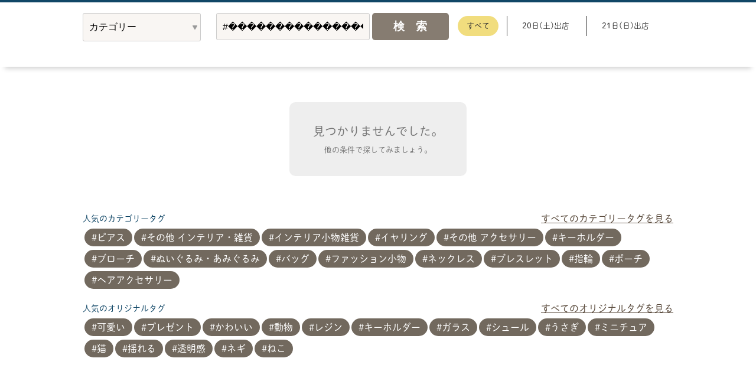

--- FILE ---
content_type: text/html; charset=UTF-8
request_url: https://handmade-marche.jp/creators/list_menu/?tag=8&genre=&q=%23%EF%BF%BD%EF%BF%BD%EF%BF%BD%EF%BF%BD%EF%BF%BD%EF%BF%BD%EF%BF%BD%EF%BF%BD%EF%BF%BD%EF%BF%BD%EF%BF%BD%EF%BF%BD%EF%BF%BD%EF%BF%BD%EF%BF%BD%EF%BF%BD%EF%BF%BD%EF%BF%BD%EF%BF%BD%EF%BF%BD%EF%BF%BD&s=?
body_size: 11640
content:
<!DOCTYPE HTML>
<html>
<head>
<meta charset="UTF-8">
<meta name="viewport" content="width=device-width, initial-scale=1, maximum-scale=1" />
<meta name="robots" content="index,follow" />

<title>お品書き一覧 │ ヨコハマハンドメイドマルシェ2026</title>
<meta property="og:title" content="お品書き一覧 │ ヨコハマハンドメイドマルシェ2026">
<meta name="Description" content="パシフィコ横浜で開催する日本最大級のハンドメイドの祭典ヨコハマハンドメイドマルシェ2026のお品書き一覧ページです。" />
<meta name="Keywords" content="ハンドメイド,横浜,イベント" />
<meta property="og:type" content="website">
<meta property="og:url" content="https://handmade-marche.jp/">
<meta property="og:description" content="パシフィコ横浜で開催する日本最大級のハンドメイドの祭典ヨコハマハンドメイドマルシェ2026のお品書き一覧ページです。">
<meta property="og:image" content="https://handmade-marche.jp/images/format/og.jpg">
<meta property="og:site_name" content="ヨコハマハンドメイドマルシェ | YOKOHAMA HANDEMADE marche">

<link type="image/vnd.microsoft.icon" rel="icon" href="/favicon.ico" />
<link rel="apple-touch-icon-precomposed" href="/images/common/appleFavicon.png">

<link href="/css/reset.css?u=20260121" rel="stylesheet">
<link href="/css/format.css?u=20260121" rel="stylesheet">
<link href="/css/second.css?u=20260121" rel="stylesheet">
<link rel="stylesheet" href="/js/lib/magnific-popup/magnific-popup.css?u=20260121">
<link href="/css/icon.css" rel="stylesheet">
<link rel="stylesheet" href="/css/creators/index.css?u=20260121_3">

<link href="/css/sp/format.css?u=20260121" rel="stylesheet" media="screen and (max-width: 600px)" />
<link href="/css/sp/second.css?u=20260121" rel="stylesheet" media="screen and (max-width: 600px)" />
<link href="/css/sp/creators/index.css?u=20260121" rel="stylesheet" media="screen and (max-width: 600px)" />


<style>
  .eventSaturday:after {
    content: "20日";
  }
  .eventSunday:after {
    content: "21日";
  }
</style>

<!-- Google Tag Manager -->
<script>(function(w,d,s,l,i){w[l]=w[l]||[];w[l].push({'gtm.start':
new Date().getTime(),event:'gtm.js'});var f=d.getElementsByTagName(s)[0],
j=d.createElement(s),dl=l!='dataLayer'?'&l='+l:'';j.async=true;j.src=
'//www.googletagmanager.com/gtm.js?id='+i+dl;f.parentNode.insertBefore(j,f);
})(window,document,'script','dataLayer','GTM-NQDWVD');</script>
<!-- End Google Tag Manager -->
<script>
  (function(d) {
    var config = {
      kitId: 'svb3tht',
      scriptTimeout: 3000,
      async: true
    },
    h=d.documentElement,t=setTimeout(function(){h.className=h.className.replace(/\bwf-loading\b/g,"")+" wf-inactive";},config.scriptTimeout),tk=d.createElement("script"),f=false,s=d.getElementsByTagName("script")[0],a;h.className+=" wf-loading";tk.src='https://use.typekit.net/'+config.kitId+'.js';tk.async=true;tk.onload=tk.onreadystatechange=function(){a=this.readyState;if(f||a&&a!="complete"&&a!="loaded")return;f=true;clearTimeout(t);try{Typekit.load(config)}catch(e){}};s.parentNode.insertBefore(tk,s)
  })(document);
</script>
<script src="//ajax.googleapis.com/ajax/libs/jquery/1.8/jquery.min.js"></script>
<script>
  /*
  CSS Browser Selector v0.4.0 (Nov 02, 2010)
  Rafael Lima (http://rafael.adm.br)
  http://rafael.adm.br/css_browser_selector
  License: http://creativecommons.org/licenses/by/2.5/
  Contributors: http://rafael.adm.br/css_browser_selector#contributors
  */
  function css_browser_selector(n){var b=n.toLowerCase(),f=function(c){return b.indexOf(c)>-1;},h="gecko",k="webkit",p="safari",j="chrome",d="opera",e="mobile",l=0,a=window.devicePixelRatio?(window.devicePixelRatio+"").replace(".","_"):"1";
  var i=[(!(/opera|webtv/.test(b))&&/msie\s(\d+)/.test(b)&&(l=RegExp.$1*1))?("ie ie"+l+((l==6||l==7)?" ie67 ie678 ie6789":(l==8)?" ie678 ie6789":(l==9)?" ie6789 ie9m":(l>9)?" ie9m":"")):(/trident\/\d+.*?;\s*rv:(\d+)\.(\d+)\)/.test(b)&&(l=[RegExp.$1,RegExp.$2]))?"ie ie"+l[0]+" ie"+l[0]+"_"+l[1]+" ie9m":(/firefox\/(\d+)\.(\d+)/.test(b)&&(re=RegExp))?h+" ff ff"+re.$1+" ff"+re.$1+"_"+re.$2:f("gecko/")?h:f(d)?d+(/version\/(\d+)/.test(b)?" "+d+RegExp.$1:(/opera(\s|\/)(\d+)/.test(b)?" "+d+RegExp.$2:"")):f("konqueror")?"konqueror":f("blackberry")?e+" blackberry":(f(j)||f("crios"))?k+" "+j:f("iron")?k+" iron":!f("cpu os")&&f("applewebkit/")?k+" "+p:f("mozilla/")?h:"",f("android")?e+" android":"",f("tablet")?"tablet":"",f("j2me")?e+" j2me":f("ipad; u; cpu os")?e+" chrome android tablet":f("ipad;u;cpu os")?e+" chromedef android tablet":f("iphone")?e+" ios iphone":f("ipod")?e+" ios ipod":f("ipad")?e+" ios ipad tablet":f("mac")?"mac":f("darwin")?"mac":f("webtv")?"webtv":f("win")?"win"+(f("windows nt 6.0")?" vista":""):f("freebsd")?"freebsd":(f("x11")||f("linux"))?"linux":"",(a!="1")?" retina ratio"+a:"","js portrait"].join(" ");
  if(window.jQuery&&!window.jQuery.browser){window.jQuery.browser=l?{msie:1,version:l}:{};}return i;}(function(j,b){var c=css_browser_selector(navigator.userAgent);
  var g=j.documentElement;c=c.replace(/ +/g," ");g.className+=c;var a=c.replace(/^\s*|\s*$/g,"").split(/ +/);b.CSSBS=1;for(var f=0;f<a.length;f++){b["CSSBS_"+a[f]]=1;
  }var e=function(d){return j.documentElement[d]||j.body[d];};if(b.jQuery){(function(q){var h="portrait",k="landscape";var i="smartnarrow",u="smartwide",x="tabletnarrow",r="tabletwide",w=i+" "+u+" "+x+" "+r+" pc";
  var v=q(g);var s=0,o=0;function d(){if(s!=0){return;}try{var l=e("clientWidth"),p=e("clientHeight");if(l>p){v.removeClass(h).addClass(k);}else{v.removeClass(k).addClass(h);
  }if(l==o){return;}o=l;}catch(m){}s=setTimeout(n,100);}function n(){try{v.removeClass(w);v.addClass((o<=360)?i:(o<=640)?u:(o<=768)?x:(o<=1024)?r:"pc");}catch(l){}s=0;
  }if(b.CSSBS_ie){setInterval(d,1000);}else{q(b).on("resize orientationchange",d).trigger("resize");}q(b).load(d);})(b.jQuery);}})(document,window);

  /*!
   * jQuery Cookie Plugin v1.4.1
   * https://github.com/carhartl/jquery-cookie
   *
   * Copyright 2006, 2014 Klaus Hartl
   * Released under the MIT license
   */
  !function(e){"function"==typeof define&&define.amd?define(["jquery"],e):e("object"==typeof exports?require("jquery"):jQuery)}(function(e){function n(e){return u.raw?e:encodeURIComponent(e)}function o(e){return u.raw?e:decodeURIComponent(e)}function i(e){return n(u.json?JSON.stringify(e):String(e))}function r(e){0===e.indexOf('"')&&(e=e.slice(1,-1).replace(/\\"/g,'"').replace(/\\\\/g,"\\"));try{return e=decodeURIComponent(e.replace(c," ")),u.json?JSON.parse(e):e}catch(n){}}function t(n,o){var i=u.raw?n:r(n);return e.isFunction(o)?o(i):i}var c=/\+/g,u=e.cookie=function(r,c,a){if(arguments.length>1&&!e.isFunction(c)){if(a=e.extend({},u.defaults,a),"number"==typeof a.expires){var f=a.expires,s=a.expires=new Date;s.setTime(+s+864e5*f)}return document.cookie=[n(r),"=",i(c),a.expires?"; expires="+a.expires.toUTCString():"",a.path?"; path="+a.path:"",a.domain?"; domain="+a.domain:"",a.secure?"; secure":""].join("")}for(var d=r?void 0:{},p=document.cookie?document.cookie.split("; "):[],m=0,x=p.length;x>m;m++){var l=p[m].split("="),g=o(l.shift()),k=l.join("=");if(r&&r===g){d=t(k,c);break}r||void 0===(k=t(k))||(d[g]=k)}return d};u.defaults={},e.removeCookie=function(n,o){return void 0===e.cookie(n)?!1:(e.cookie(n,"",e.extend({},o,{expires:-1})),!e.cookie(n))}});

  /*!
   * Retina.js v1.3.0
   *
   * Copyright 2014 Imulus, LLC
   * Released under the MIT license
   *
   * Retina.js is an open source script that makes it easy to serve
   * high-resolution images to devices with retina displays.
   */
  !function(){function a(){}function b(a){return f.retinaImageSuffix+a}function c(a,c){if(this.path=a||"","undefined"!=typeof c&&null!==c)this.at_2x_path=c,this.perform_check=!1;else{if(void 0!==document.createElement){var d=document.createElement("a");d.href=this.path,d.pathname=d.pathname.replace(g,b),this.at_2x_path=d.href}else{var e=this.path.split("?");e[0]=e[0].replace(g,b),this.at_2x_path=e.join("?")}this.perform_check=!0}}function d(a){this.el=a,this.path=new c(this.el.getAttribute("src"),this.el.getAttribute("data-at2x"));var b=this;this.path.check_2x_variant(function(a){a&&b.swap()})}var e="undefined"==typeof exports?window:exports,f={retinaImageSuffix:"@2x",check_mime_type:!0,force_original_dimensions:!0};e.Retina=a,a.configure=function(a){null===a&&(a={});for(var b in a)a.hasOwnProperty(b)&&(f[b]=a[b])},a.init=function(a){null===a&&(a=e);var b=a.onload||function(){};a.onload=function(){var a,c,e=document.getElementsByTagName("img"),f=[];for(a=0;a<e.length;a+=1)c=e[a],c.getAttributeNode("data-no-retina")||f.push(new d(c));b()}},a.isRetina=function(){var a="(-webkit-min-device-pixel-ratio: 1.5), (min--moz-device-pixel-ratio: 1.5), (-o-min-device-pixel-ratio: 3/2), (min-resolution: 1.5dppx)";return e.devicePixelRatio>1?!0:e.matchMedia&&e.matchMedia(a).matches?!0:!1};var g=/\.\w+$/;e.RetinaImagePath=c,c.confirmed_paths=[],c.prototype.is_external=function(){return!(!this.path.match(/^https?\:/i)||this.path.match("//"+document.domain))},c.prototype.check_2x_variant=function(a){var b,d=this;return this.is_external()?a(!1):this.perform_check||"undefined"==typeof this.at_2x_path||null===this.at_2x_path?this.at_2x_path in c.confirmed_paths?a(!0):(b=new XMLHttpRequest,b.open("HEAD",this.at_2x_path),b.onreadystatechange=function(){if(4!==b.readyState)return a(!1);if(b.status>=200&&b.status<=399){if(f.check_mime_type){var e=b.getResponseHeader("Content-Type");if(null===e||!e.match(/^image/i))return a(!1)}return c.confirmed_paths.push(d.at_2x_path),a(!0)}return a(!1)},b.send(),void 0):a(!0)},e.RetinaImage=d,d.prototype.swap=function(a){function b(){c.el.complete?(f.force_original_dimensions&&(c.el.setAttribute("width",c.el.offsetWidth),c.el.setAttribute("height",c.el.offsetHeight)),c.el.setAttribute("src",a)):setTimeout(b,5)}"undefined"==typeof a&&(a=this.path.at_2x_path);var c=this;b()},a.isRetina()&&a.init(e)}();
</script>
<script src="/js/checklist.js?2"></script>
<script src="/js/scrolltopcontrol.js"></script>
<script src="/js/adjustImage.js"></script>
<script src="/js/common.js"></script>



<script src="/js/creators/core.js"></script>
<!--<script src="/js/creators/productModal.js"></script>-->
<script src="/js/lib/magnific-popup/jquery.magnific-popup.min.js?u=20250909"></script>
<script src="/js/lib/jquery.kinetic.min.js?u=20250909"></script>
<script src="/js/creators/list.js?3"></script>
<script>
  var TAG_LIST = [{"tag_id":2,"tag_name":"\u30d4\u30a2\u30b9","genre":"1","seq":"2","count":"9"},{"tag_id":44,"tag_name":"\u305d\u306e\u4ed6 \u30a4\u30f3\u30c6\u30ea\u30a2\u30fb\u96d1\u8ca8","genre":"3","seq":"44","count":"8"},{"tag_id":36,"tag_name":"\u30a4\u30f3\u30c6\u30ea\u30a2\u5c0f\u7269\u96d1\u8ca8","genre":"3","seq":"36","count":"5"},{"tag_id":3,"tag_name":"\u30a4\u30e4\u30ea\u30f3\u30b0","genre":"1","seq":"3","count":"5"},{"tag_id":13,"tag_name":"\u305d\u306e\u4ed6 \u30a2\u30af\u30bb\u30b5\u30ea\u30fc","genre":"1","seq":"13","count":"4"},{"tag_id":10,"tag_name":"\u30ad\u30fc\u30db\u30eb\u30c0\u30fc","genre":"1","seq":"10","count":"4"},{"tag_id":9,"tag_name":"\u30d6\u30ed\u30fc\u30c1","genre":"1","seq":"9","count":"4"},{"tag_id":40,"tag_name":"\u306c\u3044\u3050\u308b\u307f\u30fb\u3042\u307f\u3050\u308b\u307f","genre":"3","seq":"40","count":"4"},{"tag_id":25,"tag_name":"\u30d0\u30c3\u30b0","genre":"2","seq":"25","count":"4"},{"tag_id":24,"tag_name":"\u30d5\u30a1\u30c3\u30b7\u30e7\u30f3\u5c0f\u7269","genre":"2","seq":"24","count":"3"},{"tag_id":5,"tag_name":"\u30cd\u30c3\u30af\u30ec\u30b9","genre":"1","seq":"5","count":"3"},{"tag_id":6,"tag_name":"\u30d6\u30ec\u30b9\u30ec\u30c3\u30c8","genre":"1","seq":"6","count":"3"},{"tag_id":1,"tag_name":"\u6307\u8f2a","genre":"1","seq":"1","count":"3"},{"tag_id":26,"tag_name":"\u30dd\u30fc\u30c1","genre":"2","seq":"26","count":"2"},{"tag_id":7,"tag_name":"\u30d8\u30a2\u30a2\u30af\u30bb\u30b5\u30ea\u30fc","genre":"1","seq":"7","count":"2"},{"tag_id":4,"tag_name":"\u30a4\u30e4\u30fc\u30ab\u30d5\u30fb\u30a4\u30e4\u30fc\u30d5\u30c3\u30af","genre":"1","seq":"4","count":"2"},{"tag_id":81,"tag_name":"\u305d\u306e\u4ed6 \u30cf\u30f3\u30c9\u30e1\u30a4\u30c9\u4f5c\u54c1","genre":"99","seq":"82","count":"2"},{"tag_id":65,"tag_name":"\u305d\u306e\u4ed6 \u30b9\u30c6\u30fc\u30b7\u30e7\u30ca\u30ea\u30fc","genre":"6","seq":"65","count":"2"},{"tag_id":27,"tag_name":"\u8ca1\u5e03","genre":"2","seq":"27","count":"1"},{"tag_id":62,"tag_name":"\u643a\u5e2f\u30a2\u30af\u30bb\u30b5\u30ea\u30fc","genre":"6","seq":"62","count":"1"},{"tag_id":50,"tag_name":"\u7d75\u753b\u30fb\u30a4\u30e9\u30b9\u30c8","genre":"5","seq":"50","count":"1"},{"tag_id":11,"tag_name":"\u30d0\u30c3\u30b0\u30c1\u30e3\u30fc\u30e0","genre":"1","seq":"11","count":"1"},{"tag_id":64,"tag_name":"\u3057\u304a\u308a","genre":"6","seq":"64","count":"1"},{"tag_id":70,"tag_name":"\u30a2\u30af\u30bb\u30b5\u30ea\u30fc","genre":"8","seq":"71","count":"1"}];
</script>

</head>
<body id="Creators" class="CreatorsListIndex pageHandmade">

<!-- Google Tag Manager -->
<noscript><iframe src="//www.googletagmanager.com/ns.html?id=GTM-NQDWVD"
height="0" width="0" style="display:none;visibility:hidden"></iframe></noscript>
<!-- End Google Tag Manager -->


<!--<div id="fb-root"></div>
<script>(function(d, s, id) {
  var js, fjs = d.getElementsByTagName(s)[0];
  if (d.getElementById(id)) return;
  js = d.createElement(s); js.id = id;
  js.src = "//connect.facebook.net/ja_JP/sdk.js#xfbml=1&appId=543508802343752";
  fjs.parentNode.insertBefore(js, fjs);
}(document, 'script', 'facebook-jssdk'));</script>-->

<div id="fb-root"></div>
<script>(function(d, s, id) {
  var js, fjs = d.getElementsByTagName(s)[0];
  if (d.getElementById(id)) return;
  js = d.createElement(s); js.id = id;
  js.src = "//connect.facebook.net/ja_JP/sdk.js#xfbml=1&version=v2.5&appId=189447614591042";
  fjs.parentNode.insertBefore(js, fjs);
}(document, 'script', 'facebook-jssdk'));</script>
<div id="Contents" class="archive">

  
  <div id="tabWrapper">
              
    <!-- お品書きから探す -->
    <form action="" method="get" class="searchForm">
      <div class="content_area searchItemBox">
        <div class="search">
                <div class="searchInner clearfix">
            <div class="terms">
                      <label class="field">
                        <select name="tag" class="searchSelect categorySelect">
                          <option value="">カテゴリー</option>
                                                      <optgroup label="アクセサリー">
                                                              <option value="1" >指輪</option>
                                                              <option value="2" >ピアス</option>
                                                              <option value="3" >イヤリング</option>
                                                              <option value="4" >イヤーカフ・イヤーフック</option>
                                                              <option value="5" >ネックレス</option>
                                                              <option value="6" >ブレスレット</option>
                                                              <option value="7" >ヘアアクセサリー</option>
                                                              <option value="9" >ブローチ</option>
                                                              <option value="10" >キーホルダー</option>
                                                              <option value="11" >バッグチャーム</option>
                                                              <option value="13" >その他 アクセサリー</option>
                                                          </optgroup>
                                                      <optgroup label="ファッション">
                                                              <option value="24" >ファッション小物</option>
                                                              <option value="25" >バッグ</option>
                                                              <option value="26" >ポーチ</option>
                                                              <option value="27" >財布</option>
                                                          </optgroup>
                                                      <optgroup label="インテリア・雑貨">
                                                              <option value="36" >インテリア小物雑貨</option>
                                                              <option value="40" >ぬいぐるみ・あみぐるみ</option>
                                                              <option value="44" >その他 インテリア・雑貨</option>
                                                          </optgroup>
                                                      <optgroup label="アート・写真">
                                                              <option value="50" >絵画・イラスト</option>
                                                          </optgroup>
                                                      <optgroup label="ステーショナリー">
                                                              <option value="62" >携帯アクセサリー</option>
                                                              <option value="64" >しおり</option>
                                                              <option value="65" >その他 ステーショナリー</option>
                                                          </optgroup>
                                                      <optgroup label="ペット">
                                                              <option value="70" >アクセサリー</option>
                                                          </optgroup>
                                                      <optgroup label="その他">
                                                              <option value="81" >その他 ハンドメイド作品</option>
                                                          </optgroup>
                                                  </select>
                      </label>
                                           </div>
                    <div class="freeword">
                      <div class="field">
                        <input type="text" name="q" value="#���������������������" id="" class="txtBox" placeholder="フリーワード">
                      </div>
                      <input type="hidden" name="s">
                      <input type="submit" value="検　索" class="btnSearch">
  </div>

                  <div class="participationDate">
                    <label for="participation_date_all"><input id="participation_date_all" type="radio" name="participation_date" value="" checked><span>すべて</span></label>
                                          <label for="participation_date_1781881200"><input id="participation_date_1781881200" type="radio" name="participation_date" value="2026-06-20" >
                        <span>20日(土)出店</span>
                      </label>
                                          <label for="participation_date_1781967600"><input id="participation_date_1781967600" type="radio" name="participation_date" value="2026-06-21" >
                        <span>21日(日)出店</span>
                      </label>
                                      </div>

                                  </div><!-- /searchInner -->



                <div class="tagInner clearfix">

                  
                    
                  
                </div>
        </div><!-- /search -->

              </form>

                    <div id="noneBox">
          <p>見つかりませんでした。<br>
            <span>他の条件で探してみましょう。</span></p>
        </div>
      



                      <div class="tagInner bottom clearfix">

              <div class="tagList">
                <p class="label">人気のカテゴリータグ</p>
                <div class="tagSlide noScroll">
                  <a href="" class="left"></a>
                  <a href="" class="right"></a>
                  <div class="tagSlideInner">
                                          <a class="tag" href="/creators/list_menu/?tag=2&s=?">ピアス</a>
                                          <a class="tag" href="/creators/list_menu/?tag=44&s=?">その他 インテリア・雑貨</a>
                                          <a class="tag" href="/creators/list_menu/?tag=36&s=?">インテリア小物雑貨</a>
                                          <a class="tag" href="/creators/list_menu/?tag=3&s=?">イヤリング</a>
                                          <a class="tag" href="/creators/list_menu/?tag=13&s=?">その他 アクセサリー</a>
                                          <a class="tag" href="/creators/list_menu/?tag=10&s=?">キーホルダー</a>
                                          <a class="tag" href="/creators/list_menu/?tag=9&s=?">ブローチ</a>
                                          <a class="tag" href="/creators/list_menu/?tag=40&s=?">ぬいぐるみ・あみぐるみ</a>
                                          <a class="tag" href="/creators/list_menu/?tag=25&s=?">バッグ</a>
                                          <a class="tag" href="/creators/list_menu/?tag=24&s=?">ファッション小物</a>
                                          <a class="tag" href="/creators/list_menu/?tag=5&s=?">ネックレス</a>
                                          <a class="tag" href="/creators/list_menu/?tag=6&s=?">ブレスレット</a>
                                          <a class="tag" href="/creators/list_menu/?tag=1&s=?">指輪</a>
                                          <a class="tag" href="/creators/list_menu/?tag=26&s=?">ポーチ</a>
                                          <a class="tag" href="/creators/list_menu/?tag=7&s=?">ヘアアクセサリー</a>
                                      </div>
                </div>
                <a href="#bottomTagCategoryAll" class="popup-modal all">すべてのカテゴリータグを見る</a>

                <div id="bottomTagCategoryAll" class="white-popup-block mfp-hide tagModal">
                  <h1 class="bold">すべてのカテゴリータグ</h1>
                  <div>
                                          <div>
                        <p class="groupLabel bold">アクセサリー</p>
                                                  <a class="tag" href="/creators/list_menu/?tag=1&s=?">指輪(3)</a>
                                                  <a class="tag" href="/creators/list_menu/?tag=2&s=?">ピアス(9)</a>
                                                  <a class="tag" href="/creators/list_menu/?tag=3&s=?">イヤリング(5)</a>
                                                  <a class="tag" href="/creators/list_menu/?tag=4&s=?">イヤーカフ・イヤーフック(2)</a>
                                                  <a class="tag" href="/creators/list_menu/?tag=5&s=?">ネックレス(3)</a>
                                                  <a class="tag" href="/creators/list_menu/?tag=6&s=?">ブレスレット(3)</a>
                                                  <a class="tag" href="/creators/list_menu/?tag=7&s=?">ヘアアクセサリー(2)</a>
                                                  <a class="tag" href="/creators/list_menu/?tag=9&s=?">ブローチ(4)</a>
                                                  <a class="tag" href="/creators/list_menu/?tag=10&s=?">キーホルダー(4)</a>
                                                  <a class="tag" href="/creators/list_menu/?tag=11&s=?">バッグチャーム(1)</a>
                                                  <a class="tag" href="/creators/list_menu/?tag=13&s=?">その他 アクセサリー(4)</a>
                                              </div>
                                          <div>
                        <p class="groupLabel bold">ファッション</p>
                                                  <a class="tag" href="/creators/list_menu/?tag=24&s=?">ファッション小物(3)</a>
                                                  <a class="tag" href="/creators/list_menu/?tag=25&s=?">バッグ(4)</a>
                                                  <a class="tag" href="/creators/list_menu/?tag=26&s=?">ポーチ(2)</a>
                                                  <a class="tag" href="/creators/list_menu/?tag=27&s=?">財布(1)</a>
                                              </div>
                                          <div>
                        <p class="groupLabel bold">インテリア・雑貨</p>
                                                  <a class="tag" href="/creators/list_menu/?tag=36&s=?">インテリア小物雑貨(5)</a>
                                                  <a class="tag" href="/creators/list_menu/?tag=40&s=?">ぬいぐるみ・あみぐるみ(4)</a>
                                                  <a class="tag" href="/creators/list_menu/?tag=44&s=?">その他 インテリア・雑貨(8)</a>
                                              </div>
                                          <div>
                        <p class="groupLabel bold">アート・写真</p>
                                                  <a class="tag" href="/creators/list_menu/?tag=50&s=?">絵画・イラスト(1)</a>
                                              </div>
                                          <div>
                        <p class="groupLabel bold">ステーショナリー</p>
                                                  <a class="tag" href="/creators/list_menu/?tag=62&s=?">携帯アクセサリー(1)</a>
                                                  <a class="tag" href="/creators/list_menu/?tag=64&s=?">しおり(1)</a>
                                                  <a class="tag" href="/creators/list_menu/?tag=65&s=?">その他 ステーショナリー(2)</a>
                                              </div>
                                          <div>
                        <p class="groupLabel bold">ペット</p>
                                                  <a class="tag" href="/creators/list_menu/?tag=70&s=?">アクセサリー(1)</a>
                                              </div>
                                          <div>
                        <p class="groupLabel bold">その他</p>
                                                  <a class="tag" href="/creators/list_menu/?tag=81&s=?">その他 ハンドメイド作品(2)</a>
                                              </div>
                                      </div>
                  <button title="Close (Esc)" type="button" class="mfp-close">×</button>
                </div>
              </div>

              <div class="tagList">
                <p class="label">人気のオリジナルタグ</p>
                <div class="tagSlide noScroll">
                  <a href="" class="left"></a>
                  <a href="" class="right"></a>
                  <div class="tagSlideInner">
                                            <a class="tag" href="/creators/list_menu/?genre=&q=%23可愛い&s=?">可愛い</a>
                                              <a class="tag" href="/creators/list_menu/?genre=&q=%23プレゼント&s=?">プレゼント</a>
                                              <a class="tag" href="/creators/list_menu/?genre=&q=%23かわいい&s=?">かわいい</a>
                                              <a class="tag" href="/creators/list_menu/?genre=&q=%23動物&s=?">動物</a>
                                              <a class="tag" href="/creators/list_menu/?genre=&q=%23レジン&s=?">レジン</a>
                                              <a class="tag" href="/creators/list_menu/?genre=&q=%23キーホルダー&s=?">キーホルダー</a>
                                              <a class="tag" href="/creators/list_menu/?genre=&q=%23ガラス&s=?">ガラス</a>
                                              <a class="tag" href="/creators/list_menu/?genre=&q=%23シュール&s=?">シュール</a>
                                              <a class="tag" href="/creators/list_menu/?genre=&q=%23うさぎ&s=?">うさぎ</a>
                                              <a class="tag" href="/creators/list_menu/?genre=&q=%23ミニチュア&s=?">ミニチュア</a>
                                              <a class="tag" href="/creators/list_menu/?genre=&q=%23猫&s=?">猫</a>
                                              <a class="tag" href="/creators/list_menu/?genre=&q=%23揺れる&s=?">揺れる</a>
                                              <a class="tag" href="/creators/list_menu/?genre=&q=%23透明感&s=?">透明感</a>
                                              <a class="tag" href="/creators/list_menu/?genre=&q=%23ネギ&s=?">ネギ</a>
                                              <a class="tag" href="/creators/list_menu/?genre=&q=%23ねこ&s=?">ねこ</a>
                                        </div>
                </div>
                <a href="#bottomTagFreeAll" class="popup-modal all">すべてのオリジナルタグを見る</a>

                <div id="bottomTagFreeAll" class="white-popup-block mfp-hide tagModal">
                  <h1 class="bold">すべてのオリジナルタグ</h1>
                  <div>
                                            <a class="tag" href="/creators/list_menu/?genre=&q=%23可愛い&s=?">可愛い(15)</a>
                                              <a class="tag" href="/creators/list_menu/?genre=&q=%23プレゼント&s=?">プレゼント(14)</a>
                                              <a class="tag" href="/creators/list_menu/?genre=&q=%23かわいい&s=?">かわいい(12)</a>
                                              <a class="tag" href="/creators/list_menu/?genre=&q=%23動物&s=?">動物(10)</a>
                                              <a class="tag" href="/creators/list_menu/?genre=&q=%23レジン&s=?">レジン(9)</a>
                                              <a class="tag" href="/creators/list_menu/?genre=&q=%23キーホルダー&s=?">キーホルダー(9)</a>
                                              <a class="tag" href="/creators/list_menu/?genre=&q=%23ガラス&s=?">ガラス(7)</a>
                                              <a class="tag" href="/creators/list_menu/?genre=&q=%23シュール&s=?">シュール(7)</a>
                                              <a class="tag" href="/creators/list_menu/?genre=&q=%23うさぎ&s=?">うさぎ(6)</a>
                                              <a class="tag" href="/creators/list_menu/?genre=&q=%23ミニチュア&s=?">ミニチュア(5)</a>
                                              <a class="tag" href="/creators/list_menu/?genre=&q=%23猫&s=?">猫(5)</a>
                                              <a class="tag" href="/creators/list_menu/?genre=&q=%23揺れる&s=?">揺れる(4)</a>
                                              <a class="tag" href="/creators/list_menu/?genre=&q=%23透明感&s=?">透明感(4)</a>
                                              <a class="tag" href="/creators/list_menu/?genre=&q=%23ネギ&s=?">ネギ(4)</a>
                                              <a class="tag" href="/creators/list_menu/?genre=&q=%23ねこ&s=?">ねこ(4)</a>
                                              <a class="tag" href="/creators/list_menu/?genre=&q=%23ギフト&s=?">ギフト(4)</a>
                                              <a class="tag" href="/creators/list_menu/?genre=&q=%23ゆるい&s=?">ゆるい(4)</a>
                                              <a class="tag" href="/creators/list_menu/?genre=&q=%23グルーデコ&s=?">グルーデコ(4)</a>
                                              <a class="tag" href="/creators/list_menu/?genre=&q=%23あみぐるみ&s=?">あみぐるみ(4)</a>
                                              <a class="tag" href="/creators/list_menu/?genre=&q=%23推し活&s=?">推し活(4)</a>
                                              <a class="tag" href="/creators/list_menu/?genre=&q=%23カラフル&s=?">カラフル(4)</a>
                                              <a class="tag" href="/creators/list_menu/?genre=&q=%23ハンドメイド&s=?">ハンドメイド(4)</a>
                                              <a class="tag" href="/creators/list_menu/?genre=&q=%23アート&s=?">アート(4)</a>
                                              <a class="tag" href="/creators/list_menu/?genre=&q=%23ピルケース&s=?">ピルケース(3)</a>
                                              <a class="tag" href="/creators/list_menu/?genre=&q=%23イラスト&s=?">イラスト(3)</a>
                                              <a class="tag" href="/creators/list_menu/?genre=&q=%23幸せ&s=?">幸せ(3)</a>
                                              <a class="tag" href="/creators/list_menu/?genre=&q=%23小物入れ&s=?">小物入れ(3)</a>
                                              <a class="tag" href="/creators/list_menu/?genre=&q=%23スノードーム&s=?">スノードーム(3)</a>
                                              <a class="tag" href="/creators/list_menu/?genre=&q=%23粘土&s=?">粘土(3)</a>
                                              <a class="tag" href="/creators/list_menu/?genre=&q=%23ネコ&s=?">ネコ(3)</a>
                                              <a class="tag" href="/creators/list_menu/?genre=&q=%23肉球&s=?">肉球(3)</a>
                                              <a class="tag" href="/creators/list_menu/?genre=&q=%23ストラップ&s=?">ストラップ(3)</a>
                                              <a class="tag" href="/creators/list_menu/?genre=&q=%23キラキラ&s=?">キラキラ(3)</a>
                                              <a class="tag" href="/creators/list_menu/?genre=&q=%23きれいめ&s=?">きれいめ(3)</a>
                                              <a class="tag" href="/creators/list_menu/?genre=&q=%23イヤリング&s=?">イヤリング(3)</a>
                                              <a class="tag" href="/creators/list_menu/?genre=&q=%23バッグチャーム&s=?">バッグチャーム(3)</a>
                                              <a class="tag" href="/creators/list_menu/?genre=&q=%23インテリア&s=?">インテリア(3)</a>
                                              <a class="tag" href="/creators/list_menu/?genre=&q=%23カジュアル&s=?">カジュアル(3)</a>
                                              <a class="tag" href="/creators/list_menu/?genre=&q=%23クリア&s=?">クリア(3)</a>
                                              <a class="tag" href="/creators/list_menu/?genre=&q=%23ちゅるん&s=?">ちゅるん(3)</a>
                                              <a class="tag" href="/creators/list_menu/?genre=&q=%23花&s=?">花(3)</a>
                                              <a class="tag" href="/creators/list_menu/?genre=&q=%23メタルエンボッシングアート&s=?">メタルエンボッシングアート(2)</a>
                                              <a class="tag" href="/creators/list_menu/?genre=&q=%23メタル&s=?">メタル(2)</a>
                                              <a class="tag" href="/creators/list_menu/?genre=&q=%23シルバー&s=?">シルバー(2)</a>
                                              <a class="tag" href="/creators/list_menu/?genre=&q=%23シール&s=?">シール(2)</a>
                                              <a class="tag" href="/creators/list_menu/?genre=&q=%23リボン&s=?">リボン(2)</a>
                                              <a class="tag" href="/creators/list_menu/?genre=&q=%23ピアス&s=?">ピアス(2)</a>
                                              <a class="tag" href="/creators/list_menu/?genre=&q=%23箱庭&s=?">箱庭(2)</a>
                                              <a class="tag" href="/creators/list_menu/?genre=&q=%23どんぐり&s=?">どんぐり(2)</a>
                                              <a class="tag" href="/creators/list_menu/?genre=&q=%23ゆるかわ&s=?">ゆるかわ(2)</a>
                                              <a class="tag" href="/creators/list_menu/?genre=&q=%23アクセサリーケース&s=?">アクセサリーケース(2)</a>
                                              <a class="tag" href="/creators/list_menu/?genre=&q=%23パール&s=?">パール(2)</a>
                                              <a class="tag" href="/creators/list_menu/?genre=&q=%23くま&s=?">くま(2)</a>
                                              <a class="tag" href="/creators/list_menu/?genre=&q=%23ドングリ&s=?">ドングリ(2)</a>
                                              <a class="tag" href="/creators/list_menu/?genre=&q=%23面白い&s=?">面白い(2)</a>
                                              <a class="tag" href="/creators/list_menu/?genre=&q=%23お薬入れ&s=?">お薬入れ(2)</a>
                                              <a class="tag" href="/creators/list_menu/?genre=&q=%23スワロフスキー&s=?">スワロフスキー(2)</a>
                                              <a class="tag" href="/creators/list_menu/?genre=&q=%23犬&s=?">犬(2)</a>
                                              <a class="tag" href="/creators/list_menu/?genre=&q=%23ぬい活&s=?">ぬい活(2)</a>
                                              <a class="tag" href="/creators/list_menu/?genre=&q=%23ビーズ&s=?">ビーズ(2)</a>
                                              <a class="tag" href="/creators/list_menu/?genre=&q=%23ネックレス&s=?">ネックレス(2)</a>
                                              <a class="tag" href="/creators/list_menu/?genre=&q=%23薬&s=?">薬(2)</a>
                                              <a class="tag" href="/creators/list_menu/?genre=&q=%23ミニチュアガーデン&s=?">ミニチュアガーデン(2)</a>
                                              <a class="tag" href="/creators/list_menu/?genre=&q=%23クマ&s=?">クマ(2)</a>
                                              <a class="tag" href="/creators/list_menu/?genre=&q=%23いちご&s=?">いちご(2)</a>
                                              <a class="tag" href="/creators/list_menu/?genre=&q=%23コンパクトミラー&s=?">コンパクトミラー(2)</a>
                                              <a class="tag" href="/creators/list_menu/?genre=&q=%23プラバン&s=?">プラバン(2)</a>
                                              <a class="tag" href="/creators/list_menu/?genre=&q=%23サプリケース&s=?">サプリケース(2)</a>
                                              <a class="tag" href="/creators/list_menu/?genre=&q=%23シンプル&s=?">シンプル(2)</a>
                                              <a class="tag" href="/creators/list_menu/?genre=&q=%23星&s=?">星(2)</a>
                                              <a class="tag" href="/creators/list_menu/?genre=&q=%23りんご&s=?">りんご(2)</a>
                                              <a class="tag" href="/creators/list_menu/?genre=&q=%23ミニチュア動物&s=?">ミニチュア動物(2)</a>
                                              <a class="tag" href="/creators/list_menu/?genre=&q=%23ステンレス&s=?">ステンレス(1)</a>
                                              <a class="tag" href="/creators/list_menu/?genre=&q=%23クリームソーダ&s=?">クリームソーダ(1)</a>
                                              <a class="tag" href="/creators/list_menu/?genre=&q=%23落ち着いた&s=?">落ち着いた(1)</a>
                                              <a class="tag" href="/creators/list_menu/?genre=&q=%23水色&s=?">水色(1)</a>
                                              <a class="tag" href="/creators/list_menu/?genre=&q=%23樹脂ポストピアス&s=?">樹脂ポストピアス(1)</a>
                                              <a class="tag" href="/creators/list_menu/?genre=&q=%23メンダコ&s=?">メンダコ(1)</a>
                                              <a class="tag" href="/creators/list_menu/?genre=&q=%23キノコ&s=?">キノコ(1)</a>
                                              <a class="tag" href="/creators/list_menu/?genre=&q=%23大振りアクセ&s=?">大振りアクセ(1)</a>
                                              <a class="tag" href="/creators/list_menu/?genre=&q=%23刺繍&s=?">刺繍(1)</a>
                                              <a class="tag" href="/creators/list_menu/?genre=&q=%23メルヘン&s=?">メルヘン(1)</a>
                                              <a class="tag" href="/creators/list_menu/?genre=&q=%23クラック&s=?">クラック(1)</a>
                                              <a class="tag" href="/creators/list_menu/?genre=&q=%23ヘアアクセサリー&s=?">ヘアアクセサリー(1)</a>
                                              <a class="tag" href="/creators/list_menu/?genre=&q=%23オーダー&s=?">オーダー(1)</a>
                                              <a class="tag" href="/creators/list_menu/?genre=&q=%23まんが&s=?">まんが(1)</a>
                                              <a class="tag" href="/creators/list_menu/?genre=&q=%23蜜蝋&s=?">蜜蝋(1)</a>
                                              <a class="tag" href="/creators/list_menu/?genre=&q=%23スマホアクセサリー&s=?">スマホアクセサリー(1)</a>
                                              <a class="tag" href="/creators/list_menu/?genre=&q=%23ロングピアス&s=?">ロングピアス(1)</a>
                                              <a class="tag" href="/creators/list_menu/?genre=&q=%23ふわふわ&s=?">ふわふわ(1)</a>
                                              <a class="tag" href="/creators/list_menu/?genre=&q=%23バラ&s=?">バラ(1)</a>
                                              <a class="tag" href="/creators/list_menu/?genre=&q=%23鰐&s=?">鰐(1)</a>
                                              <a class="tag" href="/creators/list_menu/?genre=&q=%23リンゴ&s=?">リンゴ(1)</a>
                                              <a class="tag" href="/creators/list_menu/?genre=&q=%23益子焼&s=?">益子焼(1)</a>
                                              <a class="tag" href="/creators/list_menu/?genre=&q=%23うさぎピアス&s=?">うさぎピアス(1)</a>
                                              <a class="tag" href="/creators/list_menu/?genre=&q=%23ウサギ&s=?">ウサギ(1)</a>
                                              <a class="tag" href="/creators/list_menu/?genre=&q=%23リス&s=?">リス(1)</a>
                                              <a class="tag" href="/creators/list_menu/?genre=&q=%23カレンダー&s=?">カレンダー(1)</a>
                                              <a class="tag" href="/creators/list_menu/?genre=&q=%23ジルコニア&s=?">ジルコニア(1)</a>
                                              <a class="tag" href="/creators/list_menu/?genre=&q=%23かすみ草&s=?">かすみ草(1)</a>
                                              <a class="tag" href="/creators/list_menu/?genre=&q=%23ステッカー&s=?">ステッカー(1)</a>
                                              <a class="tag" href="/creators/list_menu/?genre=&q=%23白鳥&s=?">白鳥(1)</a>
                                              <a class="tag" href="/creators/list_menu/?genre=&q=%23円形ブローチ&s=?">円形ブローチ(1)</a>
                                              <a class="tag" href="/creators/list_menu/?genre=&q=%23一点物&s=?">一点物(1)</a>
                                              <a class="tag" href="/creators/list_menu/?genre=&q=%23スマホケース&s=?">スマホケース(1)</a>
                                              <a class="tag" href="/creators/list_menu/?genre=&q=%23親子お揃い&s=?">親子お揃い(1)</a>
                                              <a class="tag" href="/creators/list_menu/?genre=&q=%23上品&s=?">上品(1)</a>
                                              <a class="tag" href="/creators/list_menu/?genre=&q=%23帯留&s=?">帯留(1)</a>
                                              <a class="tag" href="/creators/list_menu/?genre=&q=%23アクリル&s=?">アクリル(1)</a>
                                              <a class="tag" href="/creators/list_menu/?genre=&q=%23キーチャーム&s=?">キーチャーム(1)</a>
                                              <a class="tag" href="/creators/list_menu/?genre=&q=%23ご褒美&s=?">ご褒美(1)</a>
                                              <a class="tag" href="/creators/list_menu/?genre=&q=%23アクセサリー&s=?">アクセサリー(1)</a>
                                              <a class="tag" href="/creators/list_menu/?genre=&q=%23ヘアクリップ&s=?">ヘアクリップ(1)</a>
                                              <a class="tag" href="/creators/list_menu/?genre=&q=%23フープ&s=?">フープ(1)</a>
                                              <a class="tag" href="/creators/list_menu/?genre=&q=%23ばら&s=?">ばら(1)</a>
                                              <a class="tag" href="/creators/list_menu/?genre=&q=%23銀色&s=?">銀色(1)</a>
                                              <a class="tag" href="/creators/list_menu/?genre=&q=%23天然石&s=?">天然石(1)</a>
                                              <a class="tag" href="/creators/list_menu/?genre=&q=%23スワン&s=?">スワン(1)</a>
                                              <a class="tag" href="/creators/list_menu/?genre=&q=%23陶器&s=?">陶器(1)</a>
                                              <a class="tag" href="/creators/list_menu/?genre=&q=%23生き物&s=?">生き物(1)</a>
                                              <a class="tag" href="/creators/list_menu/?genre=&q=%23チョコ&s=?">チョコ(1)</a>
                                              <a class="tag" href="/creators/list_menu/?genre=&q=%23マンガ&s=?">マンガ(1)</a>
                                              <a class="tag" href="/creators/list_menu/?genre=&q=%23バングル&s=?">バングル(1)</a>
                                              <a class="tag" href="/creators/list_menu/?genre=&q=%23銀&s=?">銀(1)</a>
                                              <a class="tag" href="/creators/list_menu/?genre=&q=%23ミラー&s=?">ミラー(1)</a>
                                              <a class="tag" href="/creators/list_menu/?genre=&q=%23フクロウ&s=?">フクロウ(1)</a>
                                              <a class="tag" href="/creators/list_menu/?genre=&q=%23エコ&s=?">エコ(1)</a>
                                              <a class="tag" href="/creators/list_menu/?genre=&q=%23インド刺繍&s=?">インド刺繍(1)</a>
                                              <a class="tag" href="/creators/list_menu/?genre=&q=%23鏡&s=?">鏡(1)</a>
                                              <a class="tag" href="/creators/list_menu/?genre=&q=%23ミニバンスクリップ&s=?">ミニバンスクリップ(1)</a>
                                              <a class="tag" href="/creators/list_menu/?genre=&q=%23赤&s=?">赤(1)</a>
                                              <a class="tag" href="/creators/list_menu/?genre=&q=%23カスタム&s=?">カスタム(1)</a>
                                              <a class="tag" href="/creators/list_menu/?genre=&q=%23写真立て&s=?">写真立て(1)</a>
                                              <a class="tag" href="/creators/list_menu/?genre=&q=%23金属&s=?">金属(1)</a>
                                              <a class="tag" href="/creators/list_menu/?genre=&q=%23淡水パール&s=?">淡水パール(1)</a>
                                              <a class="tag" href="/creators/list_menu/?genre=&q=%23派手&s=?">派手(1)</a>
                                              <a class="tag" href="/creators/list_menu/?genre=&q=%23きのこ&s=?">きのこ(1)</a>
                                              <a class="tag" href="/creators/list_menu/?genre=&q=%23カワウソ&s=?">カワウソ(1)</a>
                                              <a class="tag" href="/creators/list_menu/?genre=&q=%23バレッタ&s=?">バレッタ(1)</a>
                                              <a class="tag" href="/creators/list_menu/?genre=&q=%23薔薇&s=?">薔薇(1)</a>
                                              <a class="tag" href="/creators/list_menu/?genre=&q=%23ラッコ&s=?">ラッコ(1)</a>
                                              <a class="tag" href="/creators/list_menu/?genre=&q=%23フードラップ&s=?">フードラップ(1)</a>
                                              <a class="tag" href="/creators/list_menu/?genre=&q=%23片耳&s=?">片耳(1)</a>
                                              <a class="tag" href="/creators/list_menu/?genre=&q=%23夏っぽ&s=?">夏っぽ(1)</a>
                                              <a class="tag" href="/creators/list_menu/?genre=&q=%23わに&s=?">わに(1)</a>
                                              <a class="tag" href="/creators/list_menu/?genre=&q=%23ガラスビーズ&s=?">ガラスビーズ(1)</a>
                                              <a class="tag" href="/creators/list_menu/?genre=&q=%23愛猫&s=?">愛猫(1)</a>
                                              <a class="tag" href="/creators/list_menu/?genre=&q=%23レザー、シルバー、トートバッグ、ショルダーバッグ&s=?">レザー、シルバー、トートバッグ、ショルダーバッグ(1)</a>
                                              <a class="tag" href="/creators/list_menu/?genre=&q=%23タティングレース&s=?">タティングレース(1)</a>
                                              <a class="tag" href="/creators/list_menu/?genre=&q=%23日めくりカレンダー&s=?">日めくりカレンダー(1)</a>
                                              <a class="tag" href="/creators/list_menu/?genre=&q=%23鳥&s=?">鳥(1)</a>
                                              <a class="tag" href="/creators/list_menu/?genre=&q=%23ハート&s=?">ハート(1)</a>
                                              <a class="tag" href="/creators/list_menu/?genre=&q=%23ツヤツヤ&s=?">ツヤツヤ(1)</a>
                                              <a class="tag" href="/creators/list_menu/?genre=&q=%23アメジスト&s=?">アメジスト(1)</a>
                                              <a class="tag" href="/creators/list_menu/?genre=&q=%23ミツロウラップ&s=?">ミツロウラップ(1)</a>
                                              <a class="tag" href="/creators/list_menu/?genre=&q=%23ホイップデコ&s=?">ホイップデコ(1)</a>
                                              <a class="tag" href="/creators/list_menu/?genre=&q=%23白い花&s=?">白い花(1)</a>
                                              <a class="tag" href="/creators/list_menu/?genre=&q=%23デコ&s=?">デコ(1)</a>
                                              <a class="tag" href="/creators/list_menu/?genre=&q=%23漫画&s=?">漫画(1)</a>
                                              <a class="tag" href="/creators/list_menu/?genre=&q=%23大人&s=?">大人(1)</a>
                                              <a class="tag" href="/creators/list_menu/?genre=&q=%23羊毛フェルト&s=?">羊毛フェルト(1)</a>
                                              <a class="tag" href="/creators/list_menu/?genre=&q=%23おにぎり&s=?">おにぎり(1)</a>
                                              <a class="tag" href="/creators/list_menu/?genre=&q=%23アンティーク&s=?">アンティーク(1)</a>
                                              <a class="tag" href="/creators/list_menu/?genre=&q=%23パールビーズ&s=?">パールビーズ(1)</a>
                                              <a class="tag" href="/creators/list_menu/?genre=&q=%23シカ&s=?">シカ(1)</a>
                                              <a class="tag" href="/creators/list_menu/?genre=&q=%23足跡&s=?">足跡(1)</a>
                                              <a class="tag" href="/creators/list_menu/?genre=&q=%23ピアスケース&s=?">ピアスケース(1)</a>
                                              <a class="tag" href="/creators/list_menu/?genre=&q=%23手刺繍&s=?">手刺繍(1)</a>
                                              <a class="tag" href="/creators/list_menu/?genre=&q=%23シルバー、ユニセックス、オーダーメイド&s=?">シルバー、ユニセックス、オーダーメイド(1)</a>
                                              <a class="tag" href="/creators/list_menu/?genre=&q=%23コーヒー&s=?">コーヒー(1)</a>
                                              <a class="tag" href="/creators/list_menu/?genre=&q=%23メタリック&s=?">メタリック(1)</a>
                                              <a class="tag" href="/creators/list_menu/?genre=&q=%23コミック&s=?">コミック(1)</a>
                                              <a class="tag" href="/creators/list_menu/?genre=&q=%23ナチュラル&s=?">ナチュラル(1)</a>
                                              <a class="tag" href="/creators/list_menu/?genre=&q=%23フレーム&s=?">フレーム(1)</a>
                                              <a class="tag" href="/creators/list_menu/?genre=&q=%23ヘアピン&s=?">ヘアピン(1)</a>
                                              <a class="tag" href="/creators/list_menu/?genre=&q=%23鉢&s=?">鉢(1)</a>
                                              <a class="tag" href="/creators/list_menu/?genre=&q=%23ビンテージ&s=?">ビンテージ(1)</a>
                                              <a class="tag" href="/creators/list_menu/?genre=&q=%233Dプリンター&s=?">3Dプリンター(1)</a>
                                              <a class="tag" href="/creators/list_menu/?genre=&q=%23クラシカル&s=?">クラシカル(1)</a>
                                              <a class="tag" href="/creators/list_menu/?genre=&q=%23ゴールド&s=?">ゴールド(1)</a>
                                              <a class="tag" href="/creators/list_menu/?genre=&q=%23ジオラマ&s=?">ジオラマ(1)</a>
                                              <a class="tag" href="/creators/list_menu/?genre=&q=%23ア－ト&s=?">ア－ト(1)</a>
                                              <a class="tag" href="/creators/list_menu/?genre=&q=%23クラゲ&s=?">クラゲ(1)</a>
                                              <a class="tag" href="/creators/list_menu/?genre=&q=%23原画&s=?">原画(1)</a>
                                              <a class="tag" href="/creators/list_menu/?genre=&q=%23愛犬&s=?">愛犬(1)</a>
                                              <a class="tag" href="/creators/list_menu/?genre=&q=%23苔玉&s=?">苔玉(1)</a>
                                              <a class="tag" href="/creators/list_menu/?genre=&q=%23スマホのインナーシート&s=?">スマホのインナーシート(1)</a>
                                              <a class="tag" href="/creators/list_menu/?genre=&q=%23もこもこ&s=?">もこもこ(1)</a>
                                              <a class="tag" href="/creators/list_menu/?genre=&q=%23リバティプリント&s=?">リバティプリント(1)</a>
                                              <a class="tag" href="/creators/list_menu/?genre=&q=%23ロゼット&s=?">ロゼット(1)</a>
                                              <a class="tag" href="/creators/list_menu/?genre=&q=%23オリジナル&s=?">オリジナル(1)</a>
                                              <a class="tag" href="/creators/list_menu/?genre=&q=%23メモスタンド&s=?">メモスタンド(1)</a>
                                              <a class="tag" href="/creators/list_menu/?genre=&q=%23フレークシール&s=?">フレークシール(1)</a>
                                              <a class="tag" href="/creators/list_menu/?genre=&q=%23レジ&s=?">レジ(1)</a>
                                              <a class="tag" href="/creators/list_menu/?genre=&q=%23コケ玉&s=?">コケ玉(1)</a>
                                              <a class="tag" href="/creators/list_menu/?genre=&q=%23桜&s=?">桜(1)</a>
                                              <a class="tag" href="/creators/list_menu/?genre=&q=%23淡色&s=?">淡色(1)</a>
                                              <a class="tag" href="/creators/list_menu/?genre=&q=%23アクセサリートレイ&s=?">アクセサリートレイ(1)</a>
                                              <a class="tag" href="/creators/list_menu/?genre=&q=%23ハーフウォレット&s=?">ハーフウォレット(1)</a>
                                              <a class="tag" href="/creators/list_menu/?genre=&q=%23ワニ&s=?">ワニ(1)</a>
                                              <a class="tag" href="/creators/list_menu/?genre=&q=%23うちの子&s=?">うちの子(1)</a>
                                              <a class="tag" href="/creators/list_menu/?genre=&q=%23限定&s=?">限定(1)</a>
                                              <a class="tag" href="/creators/list_menu/?genre=&q=%23カスタムオーダー&s=?">カスタムオーダー(1)</a>
                                              <a class="tag" href="/creators/list_menu/?genre=&q=%23モフモフ&s=?">モフモフ(1)</a>
                                              <a class="tag" href="/creators/list_menu/?genre=&q=%23原画キーホルダー&s=?">原画キーホルダー(1)</a>
                                              <a class="tag" href="/creators/list_menu/?genre=&q=%23前髪クリップ&s=?">前髪クリップ(1)</a>
                                              <a class="tag" href="/creators/list_menu/?genre=&q=%23おもしろ&s=?">おもしろ(1)</a>
                                              <a class="tag" href="/creators/list_menu/?genre=&q=%23ぶどう&s=?">ぶどう(1)</a>
                                        </div>
                  <button title="Close (Esc)" type="button" class="mfp-close">×</button>
                </div>
              </div>

            </div>
              </div><!-- /content_area searchItemBox -->

  </div><!-- /tabWrapper -->

</div><!-- /Contents -->



<div id="productModalWrapper">
  <div class="cover"></div>
  <div class="productModal clearfix">
    
    <div class="productModalHader clearfix">
      <div class="exhibitorInfo clearfix">
        <p class="exhibitorImg"><span></span></p>
        <p class="exhibitorName"></p>
      </div>
      <div class="exhibitorInner clearfix">
        <ul class="exhibitorDay">
                  </ul>
              </div>
    </div>

    <a href="" class="BtnCancel cbIcon">r</a>
    <div class="left thumb" data-base-url="https://d86jy5mf1xh96.cloudfront.net">
      <p>

      </p>

      <div class="otherItems"></div>
    </div>
    <div class="right">
      <div class="attrIconWrapper">
        <span class="attrIcon new"><img src="/images/common/icon/iconNew.png" srcset="/images/common/icon/iconNew@2x.png 2x" alt=""></span>
        <span class="attrIcon limited"><img src="/images/common/icon/iconLimited.png" srcset="/images/common/icon/iconLimited@2x.png 2x" alt=""></span>
      </div>
      <h4 class="productName"></h4>
      <p class="price"></p>
      <p class="comment"></p>
      <ul class="tags clearfix"></ul>
          </div>
    <a href="#" class="arrowLeft" data-product-id=""><img src="/images/creators/arrowSlideLeft.png"></a>
    <a href="#" class="arrowRight" data-product-id=""><img src="/images/creators/arrowSlideRight.png"></a>
  </div>
</div><!-- /productModal -->

<div id="shareModalWrapper">
  <div class="cover"></div>
  <div class="shareModal">
    <a href="" class="BtnCancel cbIcon">r</a>
    <div class="modalContent">
      <div id="ShareModalHeader">
        <p>共有方法を選択</p>
      </div>
      <div id="SendMail" class="snsButtons">
        <a id="MailButton" href="mailto:?subject=ヨコハマハンドメイドマルシェ秋 チェックリスト&body=https://handmade-marche.jp/creators/checklist.php?cookie_id=d8665276-85ba-432d-9b83-30dabc1e8481">
          <img src="/images/creators/IconMail.png" width="40" alt="">
        </a>
      </div>

      <div id="SendLine" class="snsButtons">
        <span id="LineButton">
          <div class="line-it-button" style="display: none;" data-type="share-d" data-lang="ja"></div>
          <script src="//scdn.line-apps.com/n/line_it/thirdparty/loader.min.js" async="async"　defer="defer"></script>
        </span>
      </div>
      <div id="SendTwitter" class="snsButtons">
        <a href="https://twitter.com/share" class="twitter-share-button" data-url="https://handmade-marche.jp/creators/checklist.php?cookie_id=d8665276-85ba-432d-9b83-30dabc1e8481">Tweet</a>
<script>!function(d,s,id){var js,fjs=d.getElementsByTagName(s)[0],p=/^http:/.test(d.location)?'http':'https';if(!d.getElementById(id)){js=d.createElement(s);js.id=id;js.src=p+'://platform.twitter.com/widgets.js';fjs.parentNode.insertBefore(js,fjs);}}(document, 'script', 'twitter-wjs');</script>
      </div>
<!--      <div id="SendFacebook" class="snsButtons">-->
<!--        <div class="fb-share-button" data-href="https://handmade-marche.jp/creators/checklist.php?cookie_id=--><!--" data-layout="button" data-mobile-iframe="true"></div>-->
<!--      </div>-->
    </div>
  </div>
</div>


<div id="helpModalWrapper">
  <div class="cover"></div>
  <div id="checkListHelp">
    <a href="" class="BtnCancel cbIcon">r</a>
    <p class="title">チェックリストってなに？</p>
    <p class="read">ハンドメイドマルシェがもっと楽しくなるおすすめ機能、それが「チェックリスト」！<br>
会場をまわる前に気になる作品をWebサイトでチェックしておけば、自分だけの「お宝リスト」が完成。
当日はそのリストを片手に、まるで宝探しの冒険みたいにお目当ての作品を探せちゃいます。<br>
お友達とLINEやメールでシェアすれば、"一緒に回る計画"もばっちり！</p>
<div class="image"><img src="/images/common/checkListHelpImg.jpg"></div>
<div class="checkNote">チェックリストは同じ端末・同じブラウザでのみ保存されます。
リストを他の方とシェアする場合は、リストページの「リストをシェアする」ボタンよりシェアしてください。<br>
また、ブラウザの閲覧履歴消去などの操作によって作成したリストが消えてしまいますのでご注意ください。</div>
  </div><!-- /checkListHelp -->
</div>

<!-- SPFooter -->
<div id="MypageNavSPsmartpay" class="sp">
  </div>
<!-- SPFooter -->
<!-- Footer -->
<div id="Footer">
  <div id="FooterInner">
        <!-- FooterCopyright -->
        <!-- /FooterCopyright -->
  </div>
</div>
<!-- /Footer -->
</body>
</html>


--- FILE ---
content_type: text/css
request_url: https://handmade-marche.jp/css/sp/second.css?u=20260121
body_size: 365
content:
@charset "UTF-8";
/* sp/second.css */
#ContentsInner {
  width: 100%;
}
#ContentsTitle.archive {
  padding: 0 0 5px;
}
#ContentsTitleInner {
	 background:url(/images/format/BgTitleSp.png) no-repeat;
	height: auto;
	padding: 10px 20px;
	background-size: contain;
	width: auto;
}
#ContentsTitleInner h1 {
	font-size: 1.8rem;
	padding-top: 0;
}
#ContentsTitleInner h1 img {
	height:35px;
}
#globalHeader {
	position:static;
}
#Header {
	display:none;
}
#SubNavContainer {
	height:auto;
}
#BtnLikeTweet {
	display:none;
}

.StandardTable {
	width:100%;
	line-height:1.5em;
	font-size: 13px     ;
}
.StandardTable th {
	width:25%;
	padding:5px 8px;
}
.StandardTable td {
	padding:5px 8px;
}


--- FILE ---
content_type: application/javascript
request_url: https://handmade-marche.jp/js/creators/list.js?3
body_size: 1192
content:
/**
 * 一覧ページ
 */
$(function() {
  // すべての...モーダル
  $('.popup-modal').magnificPopup({
    type: 'inline',
    modal: true,
    enableEscapeKey: true,
    showCloseBtn: true
  });

  // タグリストのスクロール処理
  initTagScroll();

  // 日付の切り替えでの絞り込み
  $('[name="participation_date"]').change(function() {
    $('.searchForm').submit();
  });

  // カテゴリ選択モーダル(スマートフォンのみ)
  $('.spCategorySelectTrigger').click(function() {
    $('body').css({
      'position': 'fixed',
      'width': '100%'
    });
    $('#categoryModal').addClass('show');
    $('#categoryModal').scrollTop(0);
  });
  $('#categoryModal .mfp-close').click(function() {
    $('body').removeAttr('style');
    $('#categoryModal').removeClass('show');
  });
  $('#categoryModal .label').click(function(e) {
    var $childList = $(this).next('.childList');

    if ($childList.css('display') !== 'block') {
      $childList.stop().slideDown(300);
      $(this).addClass('open');
    } else {
      $childList.stop().slideUp(300);
      $(this).removeClass('open');
    }
  });
  $('#categoryModal .childList li').click(function() {
    $('select[name="tag"]').val($(this).attr('data-value'));
    $('body').removeAttr('style');
    $('#categoryModal').removeClass('show');
    $(window).scrollTop($('#tab_areaBG').offset().top);
  });
});


/**
 * タグの初期起動
 */
function initTagScroll() {
  var $tagSlide = $('.tagSlide').not('.noScroll');

  if ($tagSlide.length > 0) {
    $tagSlide.each(function() {
      setTagScroll($(this));
    });
  }
}

/**
 * タグのスクロール設定
 * @param $tagSlide
 */
function setTagScroll($tagSlide) {
  // タグのスクロール管理
  $tagSlide.find('.left').click(function() {
    var slideWidth = $tagSlide.width();
    var scrollLeft = $tagSlide.find('.tagSlideInner').scrollLeft();
    $tagSlide.find('.tagSlideInner').animate({'scrollLeft': (scrollLeft - (slideWidth / 2)) + 'px'}, 500);

    return false;
  });
  $tagSlide.find('.right').click(function() {
    var slideWidth = $tagSlide.width();
    var scrollLeft = $tagSlide.find('.tagSlideInner').scrollLeft();
    $tagSlide.find('.tagSlideInner').animate({'scrollLeft': (scrollLeft + (slideWidth / 2)) + 'px'}, 500);

    return false;
  });

  // 画面スクロール
  $tagSlide.find('.tagSlideInner').scroll(function() {
    var scrollLeft = $tagSlide.find('.tagSlideInner').scrollLeft();
    var scrollWidth = $tagSlide.find('.tagSlideInner').get(0).scrollWidth;
    var slideWidth = $tagSlide.width();

    if (scrollLeft === 0) {
      $tagSlide.removeClass('showLeft');
    } else {
      $tagSlide.addClass('showLeft');
    }

    if (scrollLeft + slideWidth >= scrollWidth || scrollWidth <= slideWidth) {
      $tagSlide.removeClass('showRight');
    } else {
      $tagSlide.addClass('showRight');
    }
  });

  $tagSlide.find('.tagSlideInner').scroll();

  // 画面のリサイズ
  $(window).resize(function() {
    $tagSlide.find('.tagSlideInner').scroll();
  });

  // ドラッグでのスクロール処理
  if (!$('html').hasClass('mobile')) {
    $tagSlide.find('.tagSlideInner').kinetic({
      filterTarget: function(target, e){
        if (!/down|start/.test(e.type)){
          return !(/area|a|input/i.test(target.tagName));
        }
      }
    });
  }
}


--- FILE ---
content_type: application/javascript
request_url: https://handmade-marche.jp/js/common.js
body_size: 607
content:
/**
 * YHM - common.js
 *
 * @copyright  2017 Arcphilia Inc.
 * @license    Proprietary
 * @version    1.0.0
 * @link       http://handmade-marche.jp/js/common.js
 * @since      2017-06-08
 * @author     Kenta Shindo
 */

// グローバル変数
var BREAK_WIDTH = 768;


(function($) {
  // DOM読み込み後の処理
  $(function() {
    // spナビの開閉
    $('.spNav .spNavMenu').click(function() {
      $('#globalHeader').toggleClass('open');
    });
    $('.spSlideNavCover').click(function() {
      $('#globalHeader').removeClass('open');
    });
  });
})(jQuery);


// アンカーリンク ボタンのスクロール
$(function() {
	$('.navArticle a').click(function(e) {
		e.preventDefault();

    var speed = 500;
    var href= $(this).attr("href");
    var target = $(href == "#" || href == "" ? 'html' : href);
    var position = target.offset().top;

    $("html, body").animate({scrollTop:position}, speed);
	});
});


--- FILE ---
content_type: application/javascript
request_url: https://handmade-marche.jp/js/checklist.js?2
body_size: 2863
content:
/**
 * checklist処理
 */
(function($){
  var cookieId;

  /**
   * 初期化
   */
  function init() {
    // cookieIdを取得
    if (!$.cookie('cookie_id')) {
      var uuid = generateUuid();

      //$.cookie('cookie_id', uuid, {expires: 30, path: '/'});
      cookieId = uuid;
    } else {
      cookieId = $.cookie('cookie_id');

      // 各要素のclass設定
      $('.js_addList').each(function(){
        var $this = $(this),
            eventId = $this.attr('data-event-id'),
            exhibitorId = $this.attr('data-exhibitor-id'),
            productId = ($this.attr('data-product-id'))? $this.attr('data-product-id') : null;

        for (var i = 0; i < CHECK_LIST.length; i++) {
          if (
            exhibitorId == CHECK_LIST[i]['exhibitor_id']
            && productId == CHECK_LIST[i]['product_id']
          ) {
            btnStatusChange($this, 'checked');
          }
        }
      });
    }

    // リンク設定
    $('.underSlider .btnSpAll a, .underSlider .btnAll a').attr('href', '/creators/checklist.php?cookie_id=' + cookieId);


    getChecklist();
  }

  /**
   * チェックリストの取得
   */
  function getChecklist() {
    $.ajax({
      url: '/api/ajax_get_checklist.php',
      type: 'POST',
      dataType: 'json',
      data: {
        'cookie_id': cookieId
      },
      boforeSend: function(xhr) {
        xhr.setRequestHeader('X-CSRF-Token', $('meta[name="csrf-token"]').attr('content'));
      },
      success: function(data) {
        if (data['result']) {
          var $slider = $('.underSlider .sliderList'),
              baseNum = (data['data']['amount'] < 12)? 0 : data['data']['amount'] - 11,
              $li = '';

          $slider.empty();

          // リンクボタンの有効, 無効化
          // ヘルプの表示, 非表示
          if (data['data']['amount'] == 0) {
            $('.btnAll, .btnShare, .btnSpAll, .btnSpShare').addClass('disable');
            $('.underSlider .slider').hide();
            $('.underSlider .help').show();
          } else {
            $('.btnAll, .btnShare, .btnSpAll, .btnSpShare').removeClass('disable');
            $('.underSlider .slider').show();
            $('.underSlider .help').hide();
          }

          // 出店者一覧ページ下部のナビゲーションのリンク設定
          $('.spNavChecklist a').off('click.link');
          $('#underSliderTabBox li a .num').removeClass('show');
          $('.spNavChecklist a .num').removeClass('show');
          if (data['data']['amount'] == 0) {
            $('.spNavChecklist a').on('click.link', function() {
              showHelpModal();
              return false;
            });
          } else {
            $('.spNavChecklist a').attr('href', '/creators/checklist.php?cookie_id=' + cookieId);
            $('.spNavChecklist a .num').text(data['data']['amount']).addClass('show');
            $('#underSliderTabBox li a .num').text(data['data']['amount']).addClass('show');
          }

          // リスト要素の生成
          for (var i = 0; i < 12; i++) {
            var imageSrc = '',
                linkUrl = '',
                productId = '';

            $li += '<li class="slideItemPhoto">';

            if (data['data']['list'][i]) {
              if (data['data']['list'][i]['product_id']) {
                imageSrc = '/user_files/' + data['data']['list'][i]['product_image'] + '/200';
                linkUrl = '/creators/?exhibitor_id=' + data['data']['list'][i]['exhibitor_id'] + '#' + data['data']['list'][i]['product_id'];
                productId = data['data']['list'][i]['product_id'];
              } else {
                if (data['data']['list'][i]['exhibitor_image']) {
                  imageSrc = '/user_files/' + data['data']['list'][i]['exhibitor_image'] + '/200';
                } else {
                  imageSrc = '/images/creators/NoImage.png';
                }
                linkUrl = '/creators/?exhibitor_id=' + data['data']['list'][i]['exhibitor_id'];
              }

              $li += '<a href="' + linkUrl + '" data-product-id="' + productId + '" data-exhibitor-id="' + data['data']['list'][i]['exhibitor_id'] + '">'
              $li +=   '<img src="' + imageSrc + '" class="adjustImage">' ;
              $li += '</a>'
            }

            $li += '<p>' + (baseNum + i + 1) + '</p>'

            $li += '</li>';
          }

          $slider.append($li);

          setTimeout(function(){
            adjustImage(); // adjustImage.js
          }, 10);
        } else {
          alert('エラーが発生しました : ' + data['message']);
        }
      }
    })
  }

  /**
   * チェック
   * @param jqueryObject $clickElem クリックした要素
   */
  function check($clickElem) {
    var eventId = $clickElem.attr('data-event-id'),
        exhibitorId = $clickElem.attr('data-exhibitor-id'),
        productId = ($clickElem.attr('data-product-id'))? $clickElem.attr('data-product-id') : null,
        defaultStatus = ($clickElem.hasClass('checked'))? 'checked' : 'uncheck',
        changeStatus = ($clickElem.hasClass('checked'))? 'uncheck' : 'checked';

    // 表示変更
    btnStatusChange($clickElem, changeStatus);

    $.ajax({
      url: '/api/ajax_toggle_checklist_item.php',
      type: 'POST',
      dataType: 'json',
      data: {
        'cookie_id': cookieId,
        'event_id': eventId,
        'exhibitor_id': exhibitorId,
        'product_id': productId
      },
      boforeSend: function(xhr) {
        xhr.setRequestHeader('X-CSRF-Token', $('meta[name="csrf-token"]').attr('content'));
      },
      success: function(data) {
        if (data['result']) {
          getChecklist();
        } else {
          alert('エラーが発生しました : ' + data['message']);
          btnStatusChange($clickElem, defaultStatus);
        }
      }
    });
  }

  /**
   * ブース単位でチェックを削除
   * @param text exhibitorId 出店ID
   */
  function deleteBooth(exhibitorId) {
    $.ajax({
      url: '/api/ajax_toggle_checklist_item.php',
      type: 'POST',
      dataType: 'json',
      data: {
        'cookie_id': cookieId,
        'exhibitor_id': exhibitorId,
        'product_id': null,
        'delete': true
      },
      boforeSend: function(xhr) {
        xhr.setRequestHeader('X-CSRF-Token', $('meta[name="csrf-token"]').attr('content'));
      },
      success: function(data) {
        if (data['result']) {
          location.reload();
        } else {
          alert('エラーが発生しました : ' + data['message']);
        }
      }
    });
  }

  /**
   * ボタンの表示変更
   */
  function btnStatusChange($clickElem, status) {
    var exhibitorId = $clickElem.attr('data-exhibitor-id'),
        productId = ($clickElem.attr('data-product-id'))? $clickElem.attr('data-product-id') : null;

        if (productId != null) {
          $clickElem = $('.js_addList[data-exhibitor-id="' + exhibitorId + '"][data-product-id="' + productId + '"]');
        }

    if (status == 'checked') {
      $clickElem.addClass('checked');
    } else {
      $clickElem.removeClass('checked');
    }

    // 一覧出力画面の場合リストのアイテムの表示切替
    if ($('#listViewContent').length > 0) {
      var $item = $('.item li[data-exhibitor-id="' + exhibitorId + '"][data-product-id="' + productId + '"]');
      if (productId != null) {
          if (status == 'checked') {
            $item.show();
          } else {
            $item.hide();
          }
      }
    }
  }

  function setChecklistAnimate() {
    var $window = $(window),
        $underSlider = $('.underSlider');

    /*
    if ($window.scrollTop() > 50) {
      $underSlider.slideDown('fast');
    } else {
      $underSlider.slideUp('fast');
    }

    var scrollHeight = $(document).height(),
        scrollPosition = $(window).height() + $(window).scrollTop(),
        footerSelector = ($(window).width() > 600)? '#Footer' : '#SPFooter';
        footOffsetTop = $(footerSelector).offset().top,
        footHeight = $(footerSelector).innerHeight();

    if ( scrollHeight - scrollPosition  <= footHeight ) {
      $underSlider.css({
        'position':'static',
        'bottom': scrollPosition - footOffsetTop + 'px'
      });
    } else {
      $underSlider.css({
        'position':'fixed',
        'bottom': '0px'
      });
    }
    */
  }

  /**
   * 共有モーダルの表示
   */
  function showShareModal() {
    $('#shareModalWrapper').addClass('show');
  }

  /**
   * 共有モーダルを非表示
   */
  function hideShareModal() {
    $('#shareModalWrapper').removeClass('show');
  }

  /**
   * ヘルプモーダルの表示
   */
  function showHelpModal() {
    $('#helpModalWrapper').show();
  }

  /**
   * ヘルプモーダルの非表示
   */
  function hideHelpModal() {
    $('#helpModalWrapper').hide();
  }

  /**
   * uuid生成
   * @return uuid
   */
  function generateUuid() {
    var uuid = "", i, random;
    for (i = 0; i < 32; i++) {
      random = Math.random() * 16 | 0;

      if (i == 8 || i == 12 || i == 16 || i == 20) {
        uuid += "-"
      }
      uuid += (i == 12 ? 4 : (i == 16 ? (random & 3 | 8) : random)).toString(16);
    }
    return uuid;
  }


  /**
   * DOM読み込み後の処理
   */
  $(function(){
    if (typeof(CHECK_LIST) == 'undefined') return false;

    init();

    // クリックイベント
    $(document).on({
      'click': function(e){
        e.stopPropagation();
        e.preventDefault();

        check($(this));
      }
    }, '.js_addList');



    $('#listViewContent .iconDelete a').click(function(e){
      e.preventDefault();

      var exhibitorId = $(this).attr('data-exhibitor-id');

      if (confirm('このブースのチェックを全て外しますか？')) {
        deleteBooth(exhibitorId);
      }
    });

    $('.underSlider .btnSpShare a, .underSlider .btnShare a, .shareModalTrigger').click(function(e){
      e.preventDefault();

      showShareModal();
    });

    $('#shareModalWrapper .BtnCancel').click(function(e){
      e.preventDefault();

      hideShareModal();
    });

    $('.helpModalTrigger').click(function(e){
      e.preventDefault();

      showHelpModal();
    });

    $('#helpModalWrapper .BtnCancel').click(function(e){
      e.preventDefault();

      hideHelpModal();
    });

    // チェックリストのアニメーション
    //$('.underSlider').hide();

    $(window).on("scroll", function(){
      setChecklistAnimate();
    });
  });
})(jQuery);


--- FILE ---
content_type: application/javascript
request_url: https://handmade-marche.jp/js/creators/core.js
body_size: 476
content:
(function($){
  /**
   * 指定ジャンルのタグ切替
   */
  function changeTagSelect($genreSelect) {
    var $genreSelect = $('select[name="genre"]'),
        $tagSelect = $('.searchDetailCheck ul'),
        genreId = $genreSelect.val();

    if ($tagSelect.length > 0) {
      $tagSelect.empty();

      var $tag = '';

      if (genreId.length > 0) {
        for (var i = 0; i < TAG_LIST[genreId].length; i++) {
          $tag += '<li><p><label class="checkbox_text"><input type="checkbox" name="tag[]" value="' + TAG_LIST[genreId][i]['tag_id'] + '">' + TAG_LIST[genreId][i]['tag_name'] + '</label></p></li>'
        }

        $tagSelect.closest('.searchDetailCheck').show();
      } else {
        $tagSelect.closest('.searchDetailCheck').hide();
      }

      $tagSelect.append($tag);
    }
  }


  $(function(){
    $(document).on('change', 'select[name="genre"]', function(){
      changeTagSelect();
    });
  });
})(jQuery);
